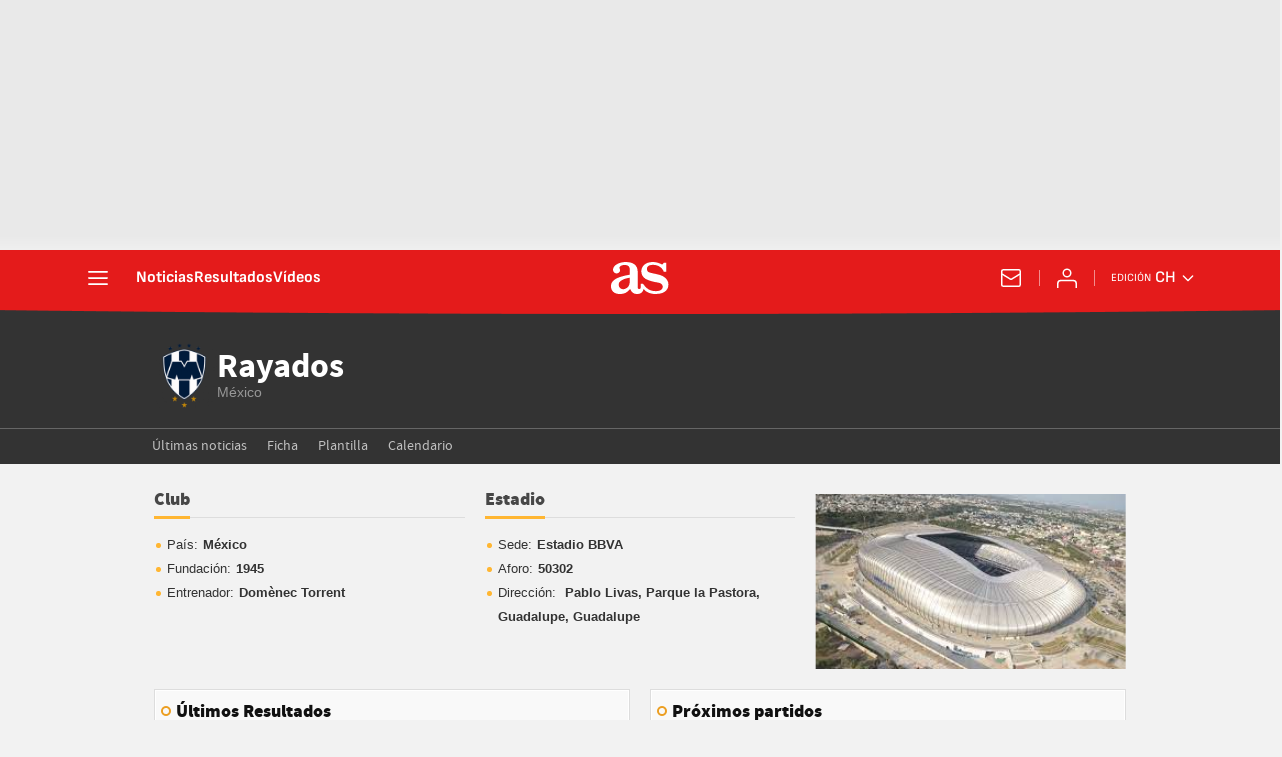

--- FILE ---
content_type: application/x-javascript;charset=utf-8
request_url: https://smetrics.as.com/id?d_visid_ver=5.5.0&d_fieldgroup=A&mcorgid=2387401053DB208C0A490D4C%40AdobeOrg&mid=32854811237717163354303144807123616690&ts=1768475845842
body_size: -39
content:
{"mid":"32854811237717163354303144807123616690"}